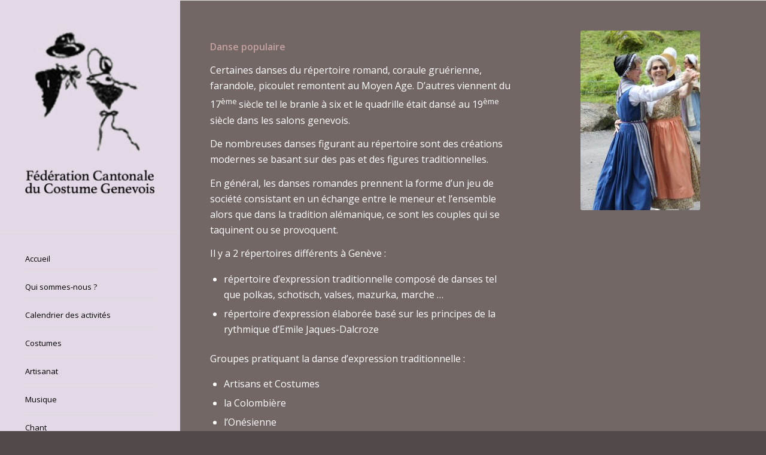

--- FILE ---
content_type: text/html; charset=UTF-8
request_url: https://fccge.ch/danse/
body_size: 12442
content:
<!DOCTYPE html>
<html lang="fr-FR" class="html_stretched responsive av-preloader-disabled  html_header_left html_header_sidebar html_logo_left html_menu_right html_slim html_disabled html_mobile_menu_phone html_header_searchicon html_content_align_left html_av-submenu-hidden html_av-submenu-display-click html_av-overlay-side html_av-overlay-side-classic html_av-submenu-noclone html_entry_id_3429 av-cookies-no-cookie-consent av-no-preview av-default-lightbox html_text_menu_active av-mobile-menu-switch-default">
<head>
<meta charset="UTF-8" />
<meta name="robots" content="index, follow" />


<!-- mobile setting -->
<meta name="viewport" content="width=device-width, initial-scale=1">

<!-- Scripts/CSS and wp_head hook -->
<title>Danse &#8211; Fédération Cantonale du Costume Genevois</title>
<meta name='robots' content='max-image-preview:large' />
	<style>img:is([sizes="auto" i], [sizes^="auto," i]) { contain-intrinsic-size: 3000px 1500px }</style>
	<link rel="alternate" type="application/rss+xml" title="Fédération Cantonale du Costume Genevois &raquo; Flux" href="https://fccge.ch/feed/" />
<link rel="alternate" type="application/rss+xml" title="Fédération Cantonale du Costume Genevois &raquo; Flux des commentaires" href="https://fccge.ch/comments/feed/" />

<!-- google webfont font replacement -->

			<script type='text/javascript'>

				(function() {

					/*	check if webfonts are disabled by user setting via cookie - or user must opt in.	*/
					var html = document.getElementsByTagName('html')[0];
					var cookie_check = html.className.indexOf('av-cookies-needs-opt-in') >= 0 || html.className.indexOf('av-cookies-can-opt-out') >= 0;
					var allow_continue = true;
					var silent_accept_cookie = html.className.indexOf('av-cookies-user-silent-accept') >= 0;

					if( cookie_check && ! silent_accept_cookie )
					{
						if( ! document.cookie.match(/aviaCookieConsent/) || html.className.indexOf('av-cookies-session-refused') >= 0 )
						{
							allow_continue = false;
						}
						else
						{
							if( ! document.cookie.match(/aviaPrivacyRefuseCookiesHideBar/) )
							{
								allow_continue = false;
							}
							else if( ! document.cookie.match(/aviaPrivacyEssentialCookiesEnabled/) )
							{
								allow_continue = false;
							}
							else if( document.cookie.match(/aviaPrivacyGoogleWebfontsDisabled/) )
							{
								allow_continue = false;
							}
						}
					}

					if( allow_continue )
					{
						var f = document.createElement('link');

						f.type 	= 'text/css';
						f.rel 	= 'stylesheet';
						f.href 	= 'https://fonts.googleapis.com/css?family=Open+Sans:400,600&display=auto';
						f.id 	= 'avia-google-webfont';

						document.getElementsByTagName('head')[0].appendChild(f);
					}
				})();

			</script>
			<script type="text/javascript">
/* <![CDATA[ */
window._wpemojiSettings = {"baseUrl":"https:\/\/s.w.org\/images\/core\/emoji\/16.0.1\/72x72\/","ext":".png","svgUrl":"https:\/\/s.w.org\/images\/core\/emoji\/16.0.1\/svg\/","svgExt":".svg","source":{"concatemoji":"https:\/\/fccge.ch\/wp-includes\/js\/wp-emoji-release.min.js?ver=6.8.3"}};
/*! This file is auto-generated */
!function(s,n){var o,i,e;function c(e){try{var t={supportTests:e,timestamp:(new Date).valueOf()};sessionStorage.setItem(o,JSON.stringify(t))}catch(e){}}function p(e,t,n){e.clearRect(0,0,e.canvas.width,e.canvas.height),e.fillText(t,0,0);var t=new Uint32Array(e.getImageData(0,0,e.canvas.width,e.canvas.height).data),a=(e.clearRect(0,0,e.canvas.width,e.canvas.height),e.fillText(n,0,0),new Uint32Array(e.getImageData(0,0,e.canvas.width,e.canvas.height).data));return t.every(function(e,t){return e===a[t]})}function u(e,t){e.clearRect(0,0,e.canvas.width,e.canvas.height),e.fillText(t,0,0);for(var n=e.getImageData(16,16,1,1),a=0;a<n.data.length;a++)if(0!==n.data[a])return!1;return!0}function f(e,t,n,a){switch(t){case"flag":return n(e,"\ud83c\udff3\ufe0f\u200d\u26a7\ufe0f","\ud83c\udff3\ufe0f\u200b\u26a7\ufe0f")?!1:!n(e,"\ud83c\udde8\ud83c\uddf6","\ud83c\udde8\u200b\ud83c\uddf6")&&!n(e,"\ud83c\udff4\udb40\udc67\udb40\udc62\udb40\udc65\udb40\udc6e\udb40\udc67\udb40\udc7f","\ud83c\udff4\u200b\udb40\udc67\u200b\udb40\udc62\u200b\udb40\udc65\u200b\udb40\udc6e\u200b\udb40\udc67\u200b\udb40\udc7f");case"emoji":return!a(e,"\ud83e\udedf")}return!1}function g(e,t,n,a){var r="undefined"!=typeof WorkerGlobalScope&&self instanceof WorkerGlobalScope?new OffscreenCanvas(300,150):s.createElement("canvas"),o=r.getContext("2d",{willReadFrequently:!0}),i=(o.textBaseline="top",o.font="600 32px Arial",{});return e.forEach(function(e){i[e]=t(o,e,n,a)}),i}function t(e){var t=s.createElement("script");t.src=e,t.defer=!0,s.head.appendChild(t)}"undefined"!=typeof Promise&&(o="wpEmojiSettingsSupports",i=["flag","emoji"],n.supports={everything:!0,everythingExceptFlag:!0},e=new Promise(function(e){s.addEventListener("DOMContentLoaded",e,{once:!0})}),new Promise(function(t){var n=function(){try{var e=JSON.parse(sessionStorage.getItem(o));if("object"==typeof e&&"number"==typeof e.timestamp&&(new Date).valueOf()<e.timestamp+604800&&"object"==typeof e.supportTests)return e.supportTests}catch(e){}return null}();if(!n){if("undefined"!=typeof Worker&&"undefined"!=typeof OffscreenCanvas&&"undefined"!=typeof URL&&URL.createObjectURL&&"undefined"!=typeof Blob)try{var e="postMessage("+g.toString()+"("+[JSON.stringify(i),f.toString(),p.toString(),u.toString()].join(",")+"));",a=new Blob([e],{type:"text/javascript"}),r=new Worker(URL.createObjectURL(a),{name:"wpTestEmojiSupports"});return void(r.onmessage=function(e){c(n=e.data),r.terminate(),t(n)})}catch(e){}c(n=g(i,f,p,u))}t(n)}).then(function(e){for(var t in e)n.supports[t]=e[t],n.supports.everything=n.supports.everything&&n.supports[t],"flag"!==t&&(n.supports.everythingExceptFlag=n.supports.everythingExceptFlag&&n.supports[t]);n.supports.everythingExceptFlag=n.supports.everythingExceptFlag&&!n.supports.flag,n.DOMReady=!1,n.readyCallback=function(){n.DOMReady=!0}}).then(function(){return e}).then(function(){var e;n.supports.everything||(n.readyCallback(),(e=n.source||{}).concatemoji?t(e.concatemoji):e.wpemoji&&e.twemoji&&(t(e.twemoji),t(e.wpemoji)))}))}((window,document),window._wpemojiSettings);
/* ]]> */
</script>
<link rel='stylesheet' id='avia-grid-css' href='https://fccge.ch/wp-content/themes/enfold/css/grid.css?ver=5.6' type='text/css' media='all' />
<link rel='stylesheet' id='avia-base-css' href='https://fccge.ch/wp-content/themes/enfold/css/base.css?ver=5.6' type='text/css' media='all' />
<link rel='stylesheet' id='avia-layout-css' href='https://fccge.ch/wp-content/themes/enfold/css/layout.css?ver=5.6' type='text/css' media='all' />
<link rel='stylesheet' id='avia-module-audioplayer-css' href='https://fccge.ch/wp-content/themes/enfold/config-templatebuilder/avia-shortcodes/audio-player/audio-player.css?ver=5.6' type='text/css' media='all' />
<link rel='stylesheet' id='avia-module-blog-css' href='https://fccge.ch/wp-content/themes/enfold/config-templatebuilder/avia-shortcodes/blog/blog.css?ver=5.6' type='text/css' media='all' />
<link rel='stylesheet' id='avia-module-postslider-css' href='https://fccge.ch/wp-content/themes/enfold/config-templatebuilder/avia-shortcodes/postslider/postslider.css?ver=5.6' type='text/css' media='all' />
<link rel='stylesheet' id='avia-module-button-css' href='https://fccge.ch/wp-content/themes/enfold/config-templatebuilder/avia-shortcodes/buttons/buttons.css?ver=5.6' type='text/css' media='all' />
<link rel='stylesheet' id='avia-module-buttonrow-css' href='https://fccge.ch/wp-content/themes/enfold/config-templatebuilder/avia-shortcodes/buttonrow/buttonrow.css?ver=5.6' type='text/css' media='all' />
<link rel='stylesheet' id='avia-module-button-fullwidth-css' href='https://fccge.ch/wp-content/themes/enfold/config-templatebuilder/avia-shortcodes/buttons_fullwidth/buttons_fullwidth.css?ver=5.6' type='text/css' media='all' />
<link rel='stylesheet' id='avia-module-catalogue-css' href='https://fccge.ch/wp-content/themes/enfold/config-templatebuilder/avia-shortcodes/catalogue/catalogue.css?ver=5.6' type='text/css' media='all' />
<link rel='stylesheet' id='avia-module-comments-css' href='https://fccge.ch/wp-content/themes/enfold/config-templatebuilder/avia-shortcodes/comments/comments.css?ver=5.6' type='text/css' media='all' />
<link rel='stylesheet' id='avia-module-contact-css' href='https://fccge.ch/wp-content/themes/enfold/config-templatebuilder/avia-shortcodes/contact/contact.css?ver=5.6' type='text/css' media='all' />
<link rel='stylesheet' id='avia-module-slideshow-css' href='https://fccge.ch/wp-content/themes/enfold/config-templatebuilder/avia-shortcodes/slideshow/slideshow.css?ver=5.6' type='text/css' media='all' />
<link rel='stylesheet' id='avia-module-slideshow-contentpartner-css' href='https://fccge.ch/wp-content/themes/enfold/config-templatebuilder/avia-shortcodes/contentslider/contentslider.css?ver=5.6' type='text/css' media='all' />
<link rel='stylesheet' id='avia-module-countdown-css' href='https://fccge.ch/wp-content/themes/enfold/config-templatebuilder/avia-shortcodes/countdown/countdown.css?ver=5.6' type='text/css' media='all' />
<link rel='stylesheet' id='avia-module-gallery-css' href='https://fccge.ch/wp-content/themes/enfold/config-templatebuilder/avia-shortcodes/gallery/gallery.css?ver=5.6' type='text/css' media='all' />
<link rel='stylesheet' id='avia-module-gallery-hor-css' href='https://fccge.ch/wp-content/themes/enfold/config-templatebuilder/avia-shortcodes/gallery_horizontal/gallery_horizontal.css?ver=5.6' type='text/css' media='all' />
<link rel='stylesheet' id='avia-module-maps-css' href='https://fccge.ch/wp-content/themes/enfold/config-templatebuilder/avia-shortcodes/google_maps/google_maps.css?ver=5.6' type='text/css' media='all' />
<link rel='stylesheet' id='avia-module-gridrow-css' href='https://fccge.ch/wp-content/themes/enfold/config-templatebuilder/avia-shortcodes/grid_row/grid_row.css?ver=5.6' type='text/css' media='all' />
<link rel='stylesheet' id='avia-module-heading-css' href='https://fccge.ch/wp-content/themes/enfold/config-templatebuilder/avia-shortcodes/heading/heading.css?ver=5.6' type='text/css' media='all' />
<link rel='stylesheet' id='avia-module-rotator-css' href='https://fccge.ch/wp-content/themes/enfold/config-templatebuilder/avia-shortcodes/headline_rotator/headline_rotator.css?ver=5.6' type='text/css' media='all' />
<link rel='stylesheet' id='avia-module-hr-css' href='https://fccge.ch/wp-content/themes/enfold/config-templatebuilder/avia-shortcodes/hr/hr.css?ver=5.6' type='text/css' media='all' />
<link rel='stylesheet' id='avia-module-icon-css' href='https://fccge.ch/wp-content/themes/enfold/config-templatebuilder/avia-shortcodes/icon/icon.css?ver=5.6' type='text/css' media='all' />
<link rel='stylesheet' id='avia-module-icon-circles-css' href='https://fccge.ch/wp-content/themes/enfold/config-templatebuilder/avia-shortcodes/icon_circles/icon_circles.css?ver=5.6' type='text/css' media='all' />
<link rel='stylesheet' id='avia-module-iconbox-css' href='https://fccge.ch/wp-content/themes/enfold/config-templatebuilder/avia-shortcodes/iconbox/iconbox.css?ver=5.6' type='text/css' media='all' />
<link rel='stylesheet' id='avia-module-icongrid-css' href='https://fccge.ch/wp-content/themes/enfold/config-templatebuilder/avia-shortcodes/icongrid/icongrid.css?ver=5.6' type='text/css' media='all' />
<link rel='stylesheet' id='avia-module-iconlist-css' href='https://fccge.ch/wp-content/themes/enfold/config-templatebuilder/avia-shortcodes/iconlist/iconlist.css?ver=5.6' type='text/css' media='all' />
<link rel='stylesheet' id='avia-module-image-css' href='https://fccge.ch/wp-content/themes/enfold/config-templatebuilder/avia-shortcodes/image/image.css?ver=5.6' type='text/css' media='all' />
<link rel='stylesheet' id='avia-module-image-diff-css' href='https://fccge.ch/wp-content/themes/enfold/config-templatebuilder/avia-shortcodes/image_diff/image_diff.css?ver=5.6' type='text/css' media='all' />
<link rel='stylesheet' id='avia-module-hotspot-css' href='https://fccge.ch/wp-content/themes/enfold/config-templatebuilder/avia-shortcodes/image_hotspots/image_hotspots.css?ver=5.6' type='text/css' media='all' />
<link rel='stylesheet' id='avia-module-sc-lottie-animation-css' href='https://fccge.ch/wp-content/themes/enfold/config-templatebuilder/avia-shortcodes/lottie_animation/lottie_animation.css?ver=5.6' type='text/css' media='all' />
<link rel='stylesheet' id='avia-module-magazine-css' href='https://fccge.ch/wp-content/themes/enfold/config-templatebuilder/avia-shortcodes/magazine/magazine.css?ver=5.6' type='text/css' media='all' />
<link rel='stylesheet' id='avia-module-masonry-css' href='https://fccge.ch/wp-content/themes/enfold/config-templatebuilder/avia-shortcodes/masonry_entries/masonry_entries.css?ver=5.6' type='text/css' media='all' />
<link rel='stylesheet' id='avia-siteloader-css' href='https://fccge.ch/wp-content/themes/enfold/css/avia-snippet-site-preloader.css?ver=5.6' type='text/css' media='all' />
<link rel='stylesheet' id='avia-module-menu-css' href='https://fccge.ch/wp-content/themes/enfold/config-templatebuilder/avia-shortcodes/menu/menu.css?ver=5.6' type='text/css' media='all' />
<link rel='stylesheet' id='avia-module-notification-css' href='https://fccge.ch/wp-content/themes/enfold/config-templatebuilder/avia-shortcodes/notification/notification.css?ver=5.6' type='text/css' media='all' />
<link rel='stylesheet' id='avia-module-numbers-css' href='https://fccge.ch/wp-content/themes/enfold/config-templatebuilder/avia-shortcodes/numbers/numbers.css?ver=5.6' type='text/css' media='all' />
<link rel='stylesheet' id='avia-module-portfolio-css' href='https://fccge.ch/wp-content/themes/enfold/config-templatebuilder/avia-shortcodes/portfolio/portfolio.css?ver=5.6' type='text/css' media='all' />
<link rel='stylesheet' id='avia-module-post-metadata-css' href='https://fccge.ch/wp-content/themes/enfold/config-templatebuilder/avia-shortcodes/post_metadata/post_metadata.css?ver=5.6' type='text/css' media='all' />
<link rel='stylesheet' id='avia-module-progress-bar-css' href='https://fccge.ch/wp-content/themes/enfold/config-templatebuilder/avia-shortcodes/progressbar/progressbar.css?ver=5.6' type='text/css' media='all' />
<link rel='stylesheet' id='avia-module-promobox-css' href='https://fccge.ch/wp-content/themes/enfold/config-templatebuilder/avia-shortcodes/promobox/promobox.css?ver=5.6' type='text/css' media='all' />
<link rel='stylesheet' id='avia-sc-search-css' href='https://fccge.ch/wp-content/themes/enfold/config-templatebuilder/avia-shortcodes/search/search.css?ver=5.6' type='text/css' media='all' />
<link rel='stylesheet' id='avia-module-slideshow-accordion-css' href='https://fccge.ch/wp-content/themes/enfold/config-templatebuilder/avia-shortcodes/slideshow_accordion/slideshow_accordion.css?ver=5.6' type='text/css' media='all' />
<link rel='stylesheet' id='avia-module-slideshow-feature-image-css' href='https://fccge.ch/wp-content/themes/enfold/config-templatebuilder/avia-shortcodes/slideshow_feature_image/slideshow_feature_image.css?ver=5.6' type='text/css' media='all' />
<link rel='stylesheet' id='avia-module-slideshow-fullsize-css' href='https://fccge.ch/wp-content/themes/enfold/config-templatebuilder/avia-shortcodes/slideshow_fullsize/slideshow_fullsize.css?ver=5.6' type='text/css' media='all' />
<link rel='stylesheet' id='avia-module-slideshow-fullscreen-css' href='https://fccge.ch/wp-content/themes/enfold/config-templatebuilder/avia-shortcodes/slideshow_fullscreen/slideshow_fullscreen.css?ver=5.6' type='text/css' media='all' />
<link rel='stylesheet' id='avia-module-slideshow-ls-css' href='https://fccge.ch/wp-content/themes/enfold/config-templatebuilder/avia-shortcodes/slideshow_layerslider/slideshow_layerslider.css?ver=5.6' type='text/css' media='all' />
<link rel='stylesheet' id='avia-module-social-css' href='https://fccge.ch/wp-content/themes/enfold/config-templatebuilder/avia-shortcodes/social_share/social_share.css?ver=5.6' type='text/css' media='all' />
<link rel='stylesheet' id='avia-module-tabsection-css' href='https://fccge.ch/wp-content/themes/enfold/config-templatebuilder/avia-shortcodes/tab_section/tab_section.css?ver=5.6' type='text/css' media='all' />
<link rel='stylesheet' id='avia-module-table-css' href='https://fccge.ch/wp-content/themes/enfold/config-templatebuilder/avia-shortcodes/table/table.css?ver=5.6' type='text/css' media='all' />
<link rel='stylesheet' id='avia-module-tabs-css' href='https://fccge.ch/wp-content/themes/enfold/config-templatebuilder/avia-shortcodes/tabs/tabs.css?ver=5.6' type='text/css' media='all' />
<link rel='stylesheet' id='avia-module-team-css' href='https://fccge.ch/wp-content/themes/enfold/config-templatebuilder/avia-shortcodes/team/team.css?ver=5.6' type='text/css' media='all' />
<link rel='stylesheet' id='avia-module-testimonials-css' href='https://fccge.ch/wp-content/themes/enfold/config-templatebuilder/avia-shortcodes/testimonials/testimonials.css?ver=5.6' type='text/css' media='all' />
<link rel='stylesheet' id='avia-module-timeline-css' href='https://fccge.ch/wp-content/themes/enfold/config-templatebuilder/avia-shortcodes/timeline/timeline.css?ver=5.6' type='text/css' media='all' />
<link rel='stylesheet' id='avia-module-toggles-css' href='https://fccge.ch/wp-content/themes/enfold/config-templatebuilder/avia-shortcodes/toggles/toggles.css?ver=5.6' type='text/css' media='all' />
<link rel='stylesheet' id='avia-module-video-css' href='https://fccge.ch/wp-content/themes/enfold/config-templatebuilder/avia-shortcodes/video/video.css?ver=5.6' type='text/css' media='all' />
<style id='wp-emoji-styles-inline-css' type='text/css'>

	img.wp-smiley, img.emoji {
		display: inline !important;
		border: none !important;
		box-shadow: none !important;
		height: 1em !important;
		width: 1em !important;
		margin: 0 0.07em !important;
		vertical-align: -0.1em !important;
		background: none !important;
		padding: 0 !important;
	}
</style>
<link rel='stylesheet' id='wp-block-library-css' href='https://fccge.ch/wp-includes/css/dist/block-library/style.min.css?ver=6.8.3' type='text/css' media='all' />
<style id='global-styles-inline-css' type='text/css'>
:root{--wp--preset--aspect-ratio--square: 1;--wp--preset--aspect-ratio--4-3: 4/3;--wp--preset--aspect-ratio--3-4: 3/4;--wp--preset--aspect-ratio--3-2: 3/2;--wp--preset--aspect-ratio--2-3: 2/3;--wp--preset--aspect-ratio--16-9: 16/9;--wp--preset--aspect-ratio--9-16: 9/16;--wp--preset--color--black: #000000;--wp--preset--color--cyan-bluish-gray: #abb8c3;--wp--preset--color--white: #ffffff;--wp--preset--color--pale-pink: #f78da7;--wp--preset--color--vivid-red: #cf2e2e;--wp--preset--color--luminous-vivid-orange: #ff6900;--wp--preset--color--luminous-vivid-amber: #fcb900;--wp--preset--color--light-green-cyan: #7bdcb5;--wp--preset--color--vivid-green-cyan: #00d084;--wp--preset--color--pale-cyan-blue: #8ed1fc;--wp--preset--color--vivid-cyan-blue: #0693e3;--wp--preset--color--vivid-purple: #9b51e0;--wp--preset--color--metallic-red: #b02b2c;--wp--preset--color--maximum-yellow-red: #edae44;--wp--preset--color--yellow-sun: #eeee22;--wp--preset--color--palm-leaf: #83a846;--wp--preset--color--aero: #7bb0e7;--wp--preset--color--old-lavender: #745f7e;--wp--preset--color--steel-teal: #5f8789;--wp--preset--color--raspberry-pink: #d65799;--wp--preset--color--medium-turquoise: #4ecac2;--wp--preset--gradient--vivid-cyan-blue-to-vivid-purple: linear-gradient(135deg,rgba(6,147,227,1) 0%,rgb(155,81,224) 100%);--wp--preset--gradient--light-green-cyan-to-vivid-green-cyan: linear-gradient(135deg,rgb(122,220,180) 0%,rgb(0,208,130) 100%);--wp--preset--gradient--luminous-vivid-amber-to-luminous-vivid-orange: linear-gradient(135deg,rgba(252,185,0,1) 0%,rgba(255,105,0,1) 100%);--wp--preset--gradient--luminous-vivid-orange-to-vivid-red: linear-gradient(135deg,rgba(255,105,0,1) 0%,rgb(207,46,46) 100%);--wp--preset--gradient--very-light-gray-to-cyan-bluish-gray: linear-gradient(135deg,rgb(238,238,238) 0%,rgb(169,184,195) 100%);--wp--preset--gradient--cool-to-warm-spectrum: linear-gradient(135deg,rgb(74,234,220) 0%,rgb(151,120,209) 20%,rgb(207,42,186) 40%,rgb(238,44,130) 60%,rgb(251,105,98) 80%,rgb(254,248,76) 100%);--wp--preset--gradient--blush-light-purple: linear-gradient(135deg,rgb(255,206,236) 0%,rgb(152,150,240) 100%);--wp--preset--gradient--blush-bordeaux: linear-gradient(135deg,rgb(254,205,165) 0%,rgb(254,45,45) 50%,rgb(107,0,62) 100%);--wp--preset--gradient--luminous-dusk: linear-gradient(135deg,rgb(255,203,112) 0%,rgb(199,81,192) 50%,rgb(65,88,208) 100%);--wp--preset--gradient--pale-ocean: linear-gradient(135deg,rgb(255,245,203) 0%,rgb(182,227,212) 50%,rgb(51,167,181) 100%);--wp--preset--gradient--electric-grass: linear-gradient(135deg,rgb(202,248,128) 0%,rgb(113,206,126) 100%);--wp--preset--gradient--midnight: linear-gradient(135deg,rgb(2,3,129) 0%,rgb(40,116,252) 100%);--wp--preset--font-size--small: 1rem;--wp--preset--font-size--medium: 1.125rem;--wp--preset--font-size--large: 1.75rem;--wp--preset--font-size--x-large: clamp(1.75rem, 3vw, 2.25rem);--wp--preset--spacing--20: 0.44rem;--wp--preset--spacing--30: 0.67rem;--wp--preset--spacing--40: 1rem;--wp--preset--spacing--50: 1.5rem;--wp--preset--spacing--60: 2.25rem;--wp--preset--spacing--70: 3.38rem;--wp--preset--spacing--80: 5.06rem;--wp--preset--shadow--natural: 6px 6px 9px rgba(0, 0, 0, 0.2);--wp--preset--shadow--deep: 12px 12px 50px rgba(0, 0, 0, 0.4);--wp--preset--shadow--sharp: 6px 6px 0px rgba(0, 0, 0, 0.2);--wp--preset--shadow--outlined: 6px 6px 0px -3px rgba(255, 255, 255, 1), 6px 6px rgba(0, 0, 0, 1);--wp--preset--shadow--crisp: 6px 6px 0px rgba(0, 0, 0, 1);}:root { --wp--style--global--content-size: 800px;--wp--style--global--wide-size: 1130px; }:where(body) { margin: 0; }.wp-site-blocks > .alignleft { float: left; margin-right: 2em; }.wp-site-blocks > .alignright { float: right; margin-left: 2em; }.wp-site-blocks > .aligncenter { justify-content: center; margin-left: auto; margin-right: auto; }:where(.is-layout-flex){gap: 0.5em;}:where(.is-layout-grid){gap: 0.5em;}.is-layout-flow > .alignleft{float: left;margin-inline-start: 0;margin-inline-end: 2em;}.is-layout-flow > .alignright{float: right;margin-inline-start: 2em;margin-inline-end: 0;}.is-layout-flow > .aligncenter{margin-left: auto !important;margin-right: auto !important;}.is-layout-constrained > .alignleft{float: left;margin-inline-start: 0;margin-inline-end: 2em;}.is-layout-constrained > .alignright{float: right;margin-inline-start: 2em;margin-inline-end: 0;}.is-layout-constrained > .aligncenter{margin-left: auto !important;margin-right: auto !important;}.is-layout-constrained > :where(:not(.alignleft):not(.alignright):not(.alignfull)){max-width: var(--wp--style--global--content-size);margin-left: auto !important;margin-right: auto !important;}.is-layout-constrained > .alignwide{max-width: var(--wp--style--global--wide-size);}body .is-layout-flex{display: flex;}.is-layout-flex{flex-wrap: wrap;align-items: center;}.is-layout-flex > :is(*, div){margin: 0;}body .is-layout-grid{display: grid;}.is-layout-grid > :is(*, div){margin: 0;}body{padding-top: 0px;padding-right: 0px;padding-bottom: 0px;padding-left: 0px;}a:where(:not(.wp-element-button)){text-decoration: underline;}:root :where(.wp-element-button, .wp-block-button__link){background-color: #32373c;border-width: 0;color: #fff;font-family: inherit;font-size: inherit;line-height: inherit;padding: calc(0.667em + 2px) calc(1.333em + 2px);text-decoration: none;}.has-black-color{color: var(--wp--preset--color--black) !important;}.has-cyan-bluish-gray-color{color: var(--wp--preset--color--cyan-bluish-gray) !important;}.has-white-color{color: var(--wp--preset--color--white) !important;}.has-pale-pink-color{color: var(--wp--preset--color--pale-pink) !important;}.has-vivid-red-color{color: var(--wp--preset--color--vivid-red) !important;}.has-luminous-vivid-orange-color{color: var(--wp--preset--color--luminous-vivid-orange) !important;}.has-luminous-vivid-amber-color{color: var(--wp--preset--color--luminous-vivid-amber) !important;}.has-light-green-cyan-color{color: var(--wp--preset--color--light-green-cyan) !important;}.has-vivid-green-cyan-color{color: var(--wp--preset--color--vivid-green-cyan) !important;}.has-pale-cyan-blue-color{color: var(--wp--preset--color--pale-cyan-blue) !important;}.has-vivid-cyan-blue-color{color: var(--wp--preset--color--vivid-cyan-blue) !important;}.has-vivid-purple-color{color: var(--wp--preset--color--vivid-purple) !important;}.has-metallic-red-color{color: var(--wp--preset--color--metallic-red) !important;}.has-maximum-yellow-red-color{color: var(--wp--preset--color--maximum-yellow-red) !important;}.has-yellow-sun-color{color: var(--wp--preset--color--yellow-sun) !important;}.has-palm-leaf-color{color: var(--wp--preset--color--palm-leaf) !important;}.has-aero-color{color: var(--wp--preset--color--aero) !important;}.has-old-lavender-color{color: var(--wp--preset--color--old-lavender) !important;}.has-steel-teal-color{color: var(--wp--preset--color--steel-teal) !important;}.has-raspberry-pink-color{color: var(--wp--preset--color--raspberry-pink) !important;}.has-medium-turquoise-color{color: var(--wp--preset--color--medium-turquoise) !important;}.has-black-background-color{background-color: var(--wp--preset--color--black) !important;}.has-cyan-bluish-gray-background-color{background-color: var(--wp--preset--color--cyan-bluish-gray) !important;}.has-white-background-color{background-color: var(--wp--preset--color--white) !important;}.has-pale-pink-background-color{background-color: var(--wp--preset--color--pale-pink) !important;}.has-vivid-red-background-color{background-color: var(--wp--preset--color--vivid-red) !important;}.has-luminous-vivid-orange-background-color{background-color: var(--wp--preset--color--luminous-vivid-orange) !important;}.has-luminous-vivid-amber-background-color{background-color: var(--wp--preset--color--luminous-vivid-amber) !important;}.has-light-green-cyan-background-color{background-color: var(--wp--preset--color--light-green-cyan) !important;}.has-vivid-green-cyan-background-color{background-color: var(--wp--preset--color--vivid-green-cyan) !important;}.has-pale-cyan-blue-background-color{background-color: var(--wp--preset--color--pale-cyan-blue) !important;}.has-vivid-cyan-blue-background-color{background-color: var(--wp--preset--color--vivid-cyan-blue) !important;}.has-vivid-purple-background-color{background-color: var(--wp--preset--color--vivid-purple) !important;}.has-metallic-red-background-color{background-color: var(--wp--preset--color--metallic-red) !important;}.has-maximum-yellow-red-background-color{background-color: var(--wp--preset--color--maximum-yellow-red) !important;}.has-yellow-sun-background-color{background-color: var(--wp--preset--color--yellow-sun) !important;}.has-palm-leaf-background-color{background-color: var(--wp--preset--color--palm-leaf) !important;}.has-aero-background-color{background-color: var(--wp--preset--color--aero) !important;}.has-old-lavender-background-color{background-color: var(--wp--preset--color--old-lavender) !important;}.has-steel-teal-background-color{background-color: var(--wp--preset--color--steel-teal) !important;}.has-raspberry-pink-background-color{background-color: var(--wp--preset--color--raspberry-pink) !important;}.has-medium-turquoise-background-color{background-color: var(--wp--preset--color--medium-turquoise) !important;}.has-black-border-color{border-color: var(--wp--preset--color--black) !important;}.has-cyan-bluish-gray-border-color{border-color: var(--wp--preset--color--cyan-bluish-gray) !important;}.has-white-border-color{border-color: var(--wp--preset--color--white) !important;}.has-pale-pink-border-color{border-color: var(--wp--preset--color--pale-pink) !important;}.has-vivid-red-border-color{border-color: var(--wp--preset--color--vivid-red) !important;}.has-luminous-vivid-orange-border-color{border-color: var(--wp--preset--color--luminous-vivid-orange) !important;}.has-luminous-vivid-amber-border-color{border-color: var(--wp--preset--color--luminous-vivid-amber) !important;}.has-light-green-cyan-border-color{border-color: var(--wp--preset--color--light-green-cyan) !important;}.has-vivid-green-cyan-border-color{border-color: var(--wp--preset--color--vivid-green-cyan) !important;}.has-pale-cyan-blue-border-color{border-color: var(--wp--preset--color--pale-cyan-blue) !important;}.has-vivid-cyan-blue-border-color{border-color: var(--wp--preset--color--vivid-cyan-blue) !important;}.has-vivid-purple-border-color{border-color: var(--wp--preset--color--vivid-purple) !important;}.has-metallic-red-border-color{border-color: var(--wp--preset--color--metallic-red) !important;}.has-maximum-yellow-red-border-color{border-color: var(--wp--preset--color--maximum-yellow-red) !important;}.has-yellow-sun-border-color{border-color: var(--wp--preset--color--yellow-sun) !important;}.has-palm-leaf-border-color{border-color: var(--wp--preset--color--palm-leaf) !important;}.has-aero-border-color{border-color: var(--wp--preset--color--aero) !important;}.has-old-lavender-border-color{border-color: var(--wp--preset--color--old-lavender) !important;}.has-steel-teal-border-color{border-color: var(--wp--preset--color--steel-teal) !important;}.has-raspberry-pink-border-color{border-color: var(--wp--preset--color--raspberry-pink) !important;}.has-medium-turquoise-border-color{border-color: var(--wp--preset--color--medium-turquoise) !important;}.has-vivid-cyan-blue-to-vivid-purple-gradient-background{background: var(--wp--preset--gradient--vivid-cyan-blue-to-vivid-purple) !important;}.has-light-green-cyan-to-vivid-green-cyan-gradient-background{background: var(--wp--preset--gradient--light-green-cyan-to-vivid-green-cyan) !important;}.has-luminous-vivid-amber-to-luminous-vivid-orange-gradient-background{background: var(--wp--preset--gradient--luminous-vivid-amber-to-luminous-vivid-orange) !important;}.has-luminous-vivid-orange-to-vivid-red-gradient-background{background: var(--wp--preset--gradient--luminous-vivid-orange-to-vivid-red) !important;}.has-very-light-gray-to-cyan-bluish-gray-gradient-background{background: var(--wp--preset--gradient--very-light-gray-to-cyan-bluish-gray) !important;}.has-cool-to-warm-spectrum-gradient-background{background: var(--wp--preset--gradient--cool-to-warm-spectrum) !important;}.has-blush-light-purple-gradient-background{background: var(--wp--preset--gradient--blush-light-purple) !important;}.has-blush-bordeaux-gradient-background{background: var(--wp--preset--gradient--blush-bordeaux) !important;}.has-luminous-dusk-gradient-background{background: var(--wp--preset--gradient--luminous-dusk) !important;}.has-pale-ocean-gradient-background{background: var(--wp--preset--gradient--pale-ocean) !important;}.has-electric-grass-gradient-background{background: var(--wp--preset--gradient--electric-grass) !important;}.has-midnight-gradient-background{background: var(--wp--preset--gradient--midnight) !important;}.has-small-font-size{font-size: var(--wp--preset--font-size--small) !important;}.has-medium-font-size{font-size: var(--wp--preset--font-size--medium) !important;}.has-large-font-size{font-size: var(--wp--preset--font-size--large) !important;}.has-x-large-font-size{font-size: var(--wp--preset--font-size--x-large) !important;}
:where(.wp-block-post-template.is-layout-flex){gap: 1.25em;}:where(.wp-block-post-template.is-layout-grid){gap: 1.25em;}
:where(.wp-block-columns.is-layout-flex){gap: 2em;}:where(.wp-block-columns.is-layout-grid){gap: 2em;}
:root :where(.wp-block-pullquote){font-size: 1.5em;line-height: 1.6;}
</style>
<link rel='stylesheet' id='avia-scs-css' href='https://fccge.ch/wp-content/themes/enfold/css/shortcodes.css?ver=5.6' type='text/css' media='all' />
<link rel='stylesheet' id='avia-fold-unfold-css' href='https://fccge.ch/wp-content/themes/enfold/css/avia-snippet-fold-unfold.css?ver=5.6' type='text/css' media='all' />
<link rel='stylesheet' id='avia-popup-css-css' href='https://fccge.ch/wp-content/themes/enfold/js/aviapopup/magnific-popup.min.css?ver=5.6' type='text/css' media='screen' />
<link rel='stylesheet' id='avia-lightbox-css' href='https://fccge.ch/wp-content/themes/enfold/css/avia-snippet-lightbox.css?ver=5.6' type='text/css' media='screen' />
<link rel='stylesheet' id='avia-widget-css-css' href='https://fccge.ch/wp-content/themes/enfold/css/avia-snippet-widget.css?ver=5.6' type='text/css' media='screen' />
<link rel='stylesheet' id='avia-dynamic-css' href='https://fccge.ch/wp-content/uploads/dynamic_avia/enfold.css?ver=6458aba2a0f19' type='text/css' media='all' />
<link rel='stylesheet' id='avia-custom-css' href='https://fccge.ch/wp-content/themes/enfold/css/custom.css?ver=5.6' type='text/css' media='all' />
<link rel='stylesheet' id='avia-single-post-3429-css' href='https://fccge.ch/wp-content/uploads/dynamic_avia/avia_posts_css/post-3429.css?ver=ver-1683534473' type='text/css' media='all' />
<script type="text/javascript" src="https://fccge.ch/wp-includes/js/jquery/jquery.min.js?ver=3.7.1" id="jquery-core-js"></script>
<script type="text/javascript" src="https://fccge.ch/wp-content/themes/enfold/js/avia-js.js?ver=5.6" id="avia-js-js"></script>
<script type="text/javascript" src="https://fccge.ch/wp-content/themes/enfold/js/avia-compat.js?ver=5.6" id="avia-compat-js"></script>
<link rel="https://api.w.org/" href="https://fccge.ch/wp-json/" /><link rel="alternate" title="JSON" type="application/json" href="https://fccge.ch/wp-json/wp/v2/pages/3429" /><link rel="EditURI" type="application/rsd+xml" title="RSD" href="https://fccge.ch/xmlrpc.php?rsd" />
<meta name="generator" content="WordPress 6.8.3" />
<link rel="canonical" href="https://fccge.ch/danse/" />
<link rel='shortlink' href='https://fccge.ch/?p=3429' />
<link rel="alternate" title="oEmbed (JSON)" type="application/json+oembed" href="https://fccge.ch/wp-json/oembed/1.0/embed?url=https%3A%2F%2Ffccge.ch%2Fdanse%2F" />
<link rel="alternate" title="oEmbed (XML)" type="text/xml+oembed" href="https://fccge.ch/wp-json/oembed/1.0/embed?url=https%3A%2F%2Ffccge.ch%2Fdanse%2F&#038;format=xml" />
<link rel="profile" href="http://gmpg.org/xfn/11" />
<link rel="alternate" type="application/rss+xml" title="Fédération Cantonale du Costume Genevois RSS2 Feed" href="https://fccge.ch/feed/" />
<link rel="pingback" href="https://fccge.ch/xmlrpc.php" />
<!--[if lt IE 9]><script src="https://fccge.ch/wp-content/themes/enfold/js/html5shiv.js"></script><![endif]-->

<style type="text/css">.recentcomments a{display:inline !important;padding:0 !important;margin:0 !important;}</style><style type="text/css">
		@font-face {font-family: 'entypo-fontello'; font-weight: normal; font-style: normal; font-display: auto;
		src: url('https://fccge.ch/wp-content/themes/enfold/config-templatebuilder/avia-template-builder/assets/fonts/entypo-fontello.woff2') format('woff2'),
		url('https://fccge.ch/wp-content/themes/enfold/config-templatebuilder/avia-template-builder/assets/fonts/entypo-fontello.woff') format('woff'),
		url('https://fccge.ch/wp-content/themes/enfold/config-templatebuilder/avia-template-builder/assets/fonts/entypo-fontello.ttf') format('truetype'),
		url('https://fccge.ch/wp-content/themes/enfold/config-templatebuilder/avia-template-builder/assets/fonts/entypo-fontello.svg#entypo-fontello') format('svg'),
		url('https://fccge.ch/wp-content/themes/enfold/config-templatebuilder/avia-template-builder/assets/fonts/entypo-fontello.eot'),
		url('https://fccge.ch/wp-content/themes/enfold/config-templatebuilder/avia-template-builder/assets/fonts/entypo-fontello.eot?#iefix') format('embedded-opentype');
		} #top .avia-font-entypo-fontello, body .avia-font-entypo-fontello, html body [data-av_iconfont='entypo-fontello']:before{ font-family: 'entypo-fontello'; }
		</style>

<!--
Debugging Info for Theme support: 

Theme: Enfold
Version: 5.6
Installed: enfold
AviaFramework Version: 5.3
AviaBuilder Version: 5.3
aviaElementManager Version: 1.0.1
ML:640-PU:70-PLA:1
WP:6.8.3
Compress: CSS:disabled - JS:disabled
Updates: disabled
PLAu:1
-->
</head>

<body id="top" class="wp-singular page-template-default page page-id-3429 wp-theme-enfold stretched rtl_columns av-curtain-numeric open_sans " itemscope="itemscope" itemtype="https://schema.org/WebPage" >

	
	<div id='wrap_all'>

	
<header id='header' class='all_colors header_color light_bg_color  av_header_left av_header_sidebar av_conditional_sticky' data-av_shrink_factor='50' role="banner" itemscope="itemscope" itemtype="https://schema.org/WPHeader" >

		<div  id='header_main' class='container_wrap container_wrap_logo'>

        <div class='container av-logo-container'><div class='inner-container'><span class='logo avia-standard-logo'><a href='https://fccge.ch/' class=''><img src="http://fccge.ch/wp-content/uploads/2017/01/logo2-300x300-1-214x300.png" height="100" width="300" alt='Fédération Cantonale du Costume Genevois' title='' /></a></span><nav class='main_menu' data-selectname='Sélectionner une page'  role="navigation" itemscope="itemscope" itemtype="https://schema.org/SiteNavigationElement" ><div class="avia-menu av-main-nav-wrap"><ul role="menu" class="menu av-main-nav" id="avia-menu"><li role="menuitem" id="menu-item-3243" class="menu-item menu-item-type-post_type menu-item-object-page menu-item-home menu-item-top-level menu-item-top-level-1"><a href="https://fccge.ch/" itemprop="url" tabindex="0"><span class="avia-bullet"></span><span class="avia-menu-text">Accueil</span><span class="avia-menu-fx"><span class="avia-arrow-wrap"><span class="avia-arrow"></span></span></span></a></li>
<li role="menuitem" id="menu-item-3280" class="menu-item menu-item-type-post_type menu-item-object-page menu-item-top-level menu-item-top-level-2"><a href="https://fccge.ch/qui-sommes-nous/" itemprop="url" tabindex="0"><span class="avia-bullet"></span><span class="avia-menu-text">Qui sommes-nous ?</span><span class="avia-menu-fx"><span class="avia-arrow-wrap"><span class="avia-arrow"></span></span></span></a></li>
<li role="menuitem" id="menu-item-3397" class="menu-item menu-item-type-post_type menu-item-object-page menu-item-top-level menu-item-top-level-3"><a href="https://fccge.ch/activites/" itemprop="url" tabindex="0"><span class="avia-bullet"></span><span class="avia-menu-text">Calendrier des activités</span><span class="avia-menu-fx"><span class="avia-arrow-wrap"><span class="avia-arrow"></span></span></span></a></li>
<li role="menuitem" id="menu-item-3398" class="menu-item menu-item-type-post_type menu-item-object-page menu-item-has-children menu-item-top-level menu-item-top-level-4"><a href="https://fccge.ch/costumes/" itemprop="url" tabindex="0"><span class="avia-bullet"></span><span class="avia-menu-text">Costumes</span><span class="avia-menu-fx"><span class="avia-arrow-wrap"><span class="avia-arrow"></span></span></span></a>


<ul class="sub-menu">
	<li role="menuitem" id="menu-item-3404" class="menu-item menu-item-type-post_type menu-item-object-page"><a href="https://fccge.ch/costumes/costume-de-campagne-du-dimanche/" itemprop="url" tabindex="0"><span class="avia-bullet"></span><span class="avia-menu-text">Costume de campagne du dimanche</span></a></li>
	<li role="menuitem" id="menu-item-3403" class="menu-item menu-item-type-post_type menu-item-object-page"><a href="https://fccge.ch/costumes/costume-de-ville/" itemprop="url" tabindex="0"><span class="avia-bullet"></span><span class="avia-menu-text">Costume de ville</span></a></li>
	<li role="menuitem" id="menu-item-3402" class="menu-item menu-item-type-post_type menu-item-object-page"><a href="https://fccge.ch/costumes/costume-de-travail/" itemprop="url" tabindex="0"><span class="avia-bullet"></span><span class="avia-menu-text">Costume de travail</span></a></li>
	<li role="menuitem" id="menu-item-3401" class="menu-item menu-item-type-post_type menu-item-object-page"><a href="https://fccge.ch/costumes/costume-de-lonesienne/" itemprop="url" tabindex="0"><span class="avia-bullet"></span><span class="avia-menu-text">Costume de l&rsquo;Onésienne</span></a></li>
	<li role="menuitem" id="menu-item-3400" class="menu-item menu-item-type-post_type menu-item-object-page"><a href="https://fccge.ch/costumes/costume-du-feuillu/" itemprop="url" tabindex="0"><span class="avia-bullet"></span><span class="avia-menu-text">Costume du Feuillu</span></a></li>
	<li role="menuitem" id="menu-item-3399" class="menu-item menu-item-type-post_type menu-item-object-page"><a href="https://fccge.ch/costumes/costume-des-fifres-et-tambours/" itemprop="url" tabindex="0"><span class="avia-bullet"></span><span class="avia-menu-text">Costume des Fifres et Tambours</span></a></li>
</ul>
</li>
<li role="menuitem" id="menu-item-3445" class="menu-item menu-item-type-post_type menu-item-object-page menu-item-top-level menu-item-top-level-5"><a href="https://fccge.ch/artisanat/" itemprop="url" tabindex="0"><span class="avia-bullet"></span><span class="avia-menu-text">Artisanat</span><span class="avia-menu-fx"><span class="avia-arrow-wrap"><span class="avia-arrow"></span></span></span></a></li>
<li role="menuitem" id="menu-item-3446" class="menu-item menu-item-type-post_type menu-item-object-page menu-item-top-level menu-item-top-level-6"><a href="https://fccge.ch/musique/" itemprop="url" tabindex="0"><span class="avia-bullet"></span><span class="avia-menu-text">Musique</span><span class="avia-menu-fx"><span class="avia-arrow-wrap"><span class="avia-arrow"></span></span></span></a></li>
<li role="menuitem" id="menu-item-3447" class="menu-item menu-item-type-post_type menu-item-object-page menu-item-top-level menu-item-top-level-7"><a href="https://fccge.ch/chant/" itemprop="url" tabindex="0"><span class="avia-bullet"></span><span class="avia-menu-text">Chant</span><span class="avia-menu-fx"><span class="avia-arrow-wrap"><span class="avia-arrow"></span></span></span></a></li>
<li role="menuitem" id="menu-item-3448" class="menu-item menu-item-type-post_type menu-item-object-page current-menu-item page_item page-item-3429 current_page_item menu-item-top-level menu-item-top-level-8"><a href="https://fccge.ch/danse/" itemprop="url" tabindex="0"><span class="avia-bullet"></span><span class="avia-menu-text">Danse</span><span class="avia-menu-fx"><span class="avia-arrow-wrap"><span class="avia-arrow"></span></span></span></a></li>
<li role="menuitem" id="menu-item-3406" class="menu-item menu-item-type-post_type menu-item-object-page menu-item-top-level menu-item-top-level-9"><a href="https://fccge.ch/groupes/" itemprop="url" tabindex="0"><span class="avia-bullet"></span><span class="avia-menu-text">Groupes</span><span class="avia-menu-fx"><span class="avia-arrow-wrap"><span class="avia-arrow"></span></span></span></a></li>
<li role="menuitem" id="menu-item-3444" class="menu-item menu-item-type-post_type menu-item-object-page menu-item-top-level menu-item-top-level-10"><a href="https://fccge.ch/galerie-photos/" itemprop="url" tabindex="0"><span class="avia-bullet"></span><span class="avia-menu-text">Galerie photos</span><span class="avia-menu-fx"><span class="avia-arrow-wrap"><span class="avia-arrow"></span></span></span></a></li>
<li role="menuitem" id="menu-item-3405" class="menu-item menu-item-type-post_type menu-item-object-page menu-item-top-level menu-item-top-level-11"><a href="https://fccge.ch/cours/" itemprop="url" tabindex="0"><span class="avia-bullet"></span><span class="avia-menu-text">Cours</span><span class="avia-menu-fx"><span class="avia-arrow-wrap"><span class="avia-arrow"></span></span></span></a></li>
<li role="menuitem" id="menu-item-3505" class="menu-item menu-item-type-post_type menu-item-object-page menu-item-top-level menu-item-top-level-12"><a href="https://fccge.ch/devenir-membre/" itemprop="url" tabindex="0"><span class="avia-bullet"></span><span class="avia-menu-text">Devenir membre</span><span class="avia-menu-fx"><span class="avia-arrow-wrap"><span class="avia-arrow"></span></span></span></a></li>
<li role="menuitem" id="menu-item-3247" class="menu-item menu-item-type-post_type menu-item-object-page menu-item-mega-parent  menu-item-top-level menu-item-top-level-13"><a href="https://fccge.ch/contact/" itemprop="url" tabindex="0"><span class="avia-bullet"></span><span class="avia-menu-text">Contact</span><span class="avia-menu-fx"><span class="avia-arrow-wrap"><span class="avia-arrow"></span></span></span></a></li>
<li role="menuitem" id="menu-item-3484" class="menu-item menu-item-type-post_type menu-item-object-page menu-item-top-level menu-item-top-level-14"><a href="https://fccge.ch/membres/" itemprop="url" tabindex="0"><span class="avia-bullet"></span><span class="avia-menu-text">Rubrique membres</span><span class="avia-menu-fx"><span class="avia-arrow-wrap"><span class="avia-arrow"></span></span></span></a></li>
<li class="av-burger-menu-main menu-item-avia-special ">
	        			<a href="#" aria-label="Menu" aria-hidden="false">
							<span class="av-hamburger av-hamburger--spin av-js-hamburger">
								<span class="av-hamburger-box">
						          <span class="av-hamburger-inner"></span>
						          <strong>Menu</strong>
								</span>
							</span>
							<span class="avia_hidden_link_text">Menu</span>
						</a>
	        		   </li></ul></div></nav><div class='av-sidebar-social-container'><ul class='noLightbox social_bookmarks icon_count_1'></ul></div></div> </div> 
		<!-- end container_wrap-->
		</div>
<div class="header_bg"></div>
<!-- end header -->
</header>

	<div id='main' class='all_colors' data-scroll-offset='0'>

	<div   class='main_color container_wrap_first container_wrap fullsize'  ><div class='container av-section-cont-open' ><main  role="main" itemprop="mainContentOfPage"  class='template-page content  av-content-full alpha units'><div class='post-entry post-entry-type-page post-entry-3429'><div class='entry-content-wrapper clearfix'><div  class='flex_column av-b1urxh-55e9c70d4e083ffc9dae5bd1f25eda1a av_three_fifth  avia-builder-el-0  el_before_av_two_fifth  avia-builder-el-first  first flex_column_div av-zero-column-padding  '     ><section  class='av_textblock_section av-9wpxqt-970d6ce21df00eb18976ba48e92fde52 '   itemscope="itemscope" itemtype="https://schema.org/CreativeWork" ><div class='avia_textblock'  itemprop="text" ><p><strong>Danse populaire</strong></p>
<p>Certaines danses du répertoire romand, coraule gruérienne, farandole, picoulet remontent au Moyen Age. D’autres viennent du 17<sup>ème </sup>siècle tel le branle à six et le quadrille était dansé au 19<sup>ème </sup>siècle dans les salons genevois.</p>
<p>De nombreuses danses figurant au répertoire sont des créations modernes se basant sur des pas et des figures traditionnelles.</p>
<p>En général, les danses romandes prennent la forme d’un jeu de société consistant en un échange entre le meneur et l’ensemble alors que dans la tradition alémanique, ce sont les couples qui se taquinent ou se provoquent.</p>
<p>Il y a 2 répertoires différents à Genève :</p>
<ul>
<li>répertoire d’expression traditionnelle composé de danses tel que polkas, schotisch, valses, mazurka, marche …</li>
<li>répertoire d’expression élaborée basé sur les principes de la rythmique d’Emile Jaques-Dalcroze</li>
</ul>
<p>Groupes pratiquant la danse d&rsquo;expression traditionnelle :</p>
<ul>
<li>Artisans et Costumes</li>
<li>la Colombière</li>
<li>l’Onésienne</li>
</ul>
<p>Groupe pratiquant la danse d&rsquo;expression élaborée :</p>
<ul>
<li>le Feuillu</li>
</ul>
</div></section></div><div  class='flex_column av-7yxxn9-6ca7a359c353475496b992ac2e3f2134 av_two_fifth  avia-builder-el-2  el_after_av_three_fifth  el_before_av_one_full  flex_column_div av-zero-column-padding  '     ><div  class='avia-image-container av-5881tx-5b5188af7922511c0f09c64f5a320c13 av-styling- avia-align-center  avia-builder-el-3  avia-builder-el-no-sibling '   itemprop="image" itemscope="itemscope" itemtype="https://schema.org/ImageObject" ><div class="avia-image-container-inner"><div class="avia-image-overlay-wrap"><img class='wp-image-3666 avia-img-lazy-loading-not-3666 avia_image ' src='https://fccge.ch/wp-content/uploads/2017/03/2016_06_05_Ballenberg-12-e1488978868376-200x300.jpg' alt='' title='2016_06_05_Ballenberg (12)'  height="300" width="200"  itemprop="thumbnailUrl"  /></div></div></div></div></p>
<div  class='flex_column av-40kjr9-26512564e0101d7789577447218bd61f av_one_full  avia-builder-el-4  el_after_av_two_fifth  avia-builder-el-last  first flex_column_div av-zero-column-padding  '     ><section  class='av_textblock_section av-2ylb2t-e2318f07d36a20126b936ce1708dbc70 '   itemscope="itemscope" itemtype="https://schema.org/CreativeWork" ><div class='avia_textblock'  itemprop="text" ><div style="width: 1500px;" class="wp-video"><!--[if lt IE 9]><script>document.createElement('video');</script><![endif]-->
<video class="wp-video-shortcode" id="video-3429-1" width="1500" height="844" poster="https://fccge.ch/wp-content/uploads/2018/08/quadrille-monté-m4v-image.jpg" preload="metadata" controls="controls"><source type="video/mp4" src="https://fccge.ch/wp-content/uploads/2018/08/quadrille-monté.m4v?_=1" /><a href="https://fccge.ch/wp-content/uploads/2018/08/quadrille-monté.m4v">https://fccge.ch/wp-content/uploads/2018/08/quadrille-monté.m4v</a></video></div>
<p>Héritier de l&rsquo;ancienne contredanse française du XVIII <sup>ème</sup> siècle, le <strong>quadrille</strong> est une <strong>danse</strong> de bal et de salon en vogue du début du XIX<sup>ème</sup> siècle à la Première Guerre mondiale.</p>
<p>Le quadrille français se compose de cinq figures :</p>
<p>le Pantalon, l’Été, la Poule, la Pastourelle et le Galop.</p>
<p>Les 2 figures filmées de ce quadrille sont le Pantalon et le Galop, il a été décrit par Pierre Bordier, président de la Fédération du Costume Genevois dans les années 1940, qui l&rsquo;avait appris vers 1885 avec sa grand-mère, née en 1813, et elle même l&rsquo;ayant dansé vers 1830.</p>
</div></section></div>
</div></div></main><!-- close content main element --> <!-- section close by builder template -->		</div><!--end builder template--></div><!-- close default .container_wrap element -->		<!-- end main -->
		</div>

		<!-- end wrap_all --></div>

<a href='#top' title='Faire défiler vers le haut' id='scroll-top-link' aria-hidden='true' data-av_icon='' data-av_iconfont='entypo-fontello'><span class="avia_hidden_link_text">Faire défiler vers le haut</span></a>

<div id="fb-root"></div>

<script type="speculationrules">
{"prefetch":[{"source":"document","where":{"and":[{"href_matches":"\/*"},{"not":{"href_matches":["\/wp-*.php","\/wp-admin\/*","\/wp-content\/uploads\/*","\/wp-content\/*","\/wp-content\/plugins\/*","\/wp-content\/themes\/enfold\/*","\/*\\?(.+)"]}},{"not":{"selector_matches":"a[rel~=\"nofollow\"]"}},{"not":{"selector_matches":".no-prefetch, .no-prefetch a"}}]},"eagerness":"conservative"}]}
</script>

 <script type='text/javascript'>
 /* <![CDATA[ */  
var avia_framework_globals = avia_framework_globals || {};
    avia_framework_globals.frameworkUrl = 'https://fccge.ch/wp-content/themes/enfold/framework/';
    avia_framework_globals.installedAt = 'https://fccge.ch/wp-content/themes/enfold/';
    avia_framework_globals.ajaxurl = 'https://fccge.ch/wp-admin/admin-ajax.php';
/* ]]> */ 
</script>
 
 <script type="text/javascript" src="https://fccge.ch/wp-content/themes/enfold/js/waypoints/waypoints.min.js?ver=5.6" id="avia-waypoints-js"></script>
<script type="text/javascript" src="https://fccge.ch/wp-content/themes/enfold/js/avia.js?ver=5.6" id="avia-default-js"></script>
<script type="text/javascript" src="https://fccge.ch/wp-content/themes/enfold/js/shortcodes.js?ver=5.6" id="avia-shortcodes-js"></script>
<script type="text/javascript" src="https://fccge.ch/wp-content/themes/enfold/config-templatebuilder/avia-shortcodes/audio-player/audio-player.js?ver=5.6" id="avia-module-audioplayer-js"></script>
<script type="text/javascript" src="https://fccge.ch/wp-content/themes/enfold/config-templatebuilder/avia-shortcodes/chart/chart-js.min.js?ver=5.6" id="avia-module-chart-js-js"></script>
<script type="text/javascript" src="https://fccge.ch/wp-content/themes/enfold/config-templatebuilder/avia-shortcodes/chart/chart.js?ver=5.6" id="avia-module-chart-js"></script>
<script type="text/javascript" src="https://fccge.ch/wp-content/themes/enfold/config-templatebuilder/avia-shortcodes/contact/contact.js?ver=5.6" id="avia-module-contact-js"></script>
<script type="text/javascript" src="https://fccge.ch/wp-content/themes/enfold/config-templatebuilder/avia-shortcodes/slideshow/slideshow.js?ver=5.6" id="avia-module-slideshow-js"></script>
<script type="text/javascript" src="https://fccge.ch/wp-content/themes/enfold/config-templatebuilder/avia-shortcodes/countdown/countdown.js?ver=5.6" id="avia-module-countdown-js"></script>
<script type="text/javascript" src="https://fccge.ch/wp-content/themes/enfold/config-templatebuilder/avia-shortcodes/gallery/gallery.js?ver=5.6" id="avia-module-gallery-js"></script>
<script type="text/javascript" src="https://fccge.ch/wp-content/themes/enfold/config-templatebuilder/avia-shortcodes/gallery_horizontal/gallery_horizontal.js?ver=5.6" id="avia-module-gallery-hor-js"></script>
<script type="text/javascript" src="https://fccge.ch/wp-content/themes/enfold/config-templatebuilder/avia-shortcodes/headline_rotator/headline_rotator.js?ver=5.6" id="avia-module-rotator-js"></script>
<script type="text/javascript" src="https://fccge.ch/wp-content/themes/enfold/config-templatebuilder/avia-shortcodes/icon_circles/icon_circles.js?ver=5.6" id="avia-module-icon-circles-js"></script>
<script type="text/javascript" src="https://fccge.ch/wp-content/themes/enfold/config-templatebuilder/avia-shortcodes/icongrid/icongrid.js?ver=5.6" id="avia-module-icongrid-js"></script>
<script type="text/javascript" src="https://fccge.ch/wp-content/themes/enfold/config-templatebuilder/avia-shortcodes/iconlist/iconlist.js?ver=5.6" id="avia-module-iconlist-js"></script>
<script type="text/javascript" src="https://fccge.ch/wp-includes/js/underscore.min.js?ver=1.13.7" id="underscore-js"></script>
<script type="text/javascript" src="https://fccge.ch/wp-content/themes/enfold/config-templatebuilder/avia-shortcodes/image_diff/image_diff.js?ver=5.6" id="avia-module-image-diff-js"></script>
<script type="text/javascript" src="https://fccge.ch/wp-content/themes/enfold/config-templatebuilder/avia-shortcodes/image_hotspots/image_hotspots.js?ver=5.6" id="avia-module-hotspot-js"></script>
<script type="text/javascript" src="https://fccge.ch/wp-content/themes/enfold/config-templatebuilder/avia-shortcodes/lottie_animation/lottie_animation.js?ver=5.6" id="avia-module-sc-lottie-animation-js"></script>
<script type="text/javascript" src="https://fccge.ch/wp-content/themes/enfold/config-templatebuilder/avia-shortcodes/magazine/magazine.js?ver=5.6" id="avia-module-magazine-js"></script>
<script type="text/javascript" src="https://fccge.ch/wp-content/themes/enfold/config-templatebuilder/avia-shortcodes/portfolio/isotope.min.js?ver=5.6" id="avia-module-isotope-js"></script>
<script type="text/javascript" src="https://fccge.ch/wp-content/themes/enfold/config-templatebuilder/avia-shortcodes/masonry_entries/masonry_entries.js?ver=5.6" id="avia-module-masonry-js"></script>
<script type="text/javascript" src="https://fccge.ch/wp-content/themes/enfold/config-templatebuilder/avia-shortcodes/menu/menu.js?ver=5.6" id="avia-module-menu-js"></script>
<script type="text/javascript" src="https://fccge.ch/wp-content/themes/enfold/config-templatebuilder/avia-shortcodes/notification/notification.js?ver=5.6" id="avia-module-notification-js"></script>
<script type="text/javascript" src="https://fccge.ch/wp-content/themes/enfold/config-templatebuilder/avia-shortcodes/numbers/numbers.js?ver=5.6" id="avia-module-numbers-js"></script>
<script type="text/javascript" src="https://fccge.ch/wp-content/themes/enfold/config-templatebuilder/avia-shortcodes/portfolio/portfolio.js?ver=5.6" id="avia-module-portfolio-js"></script>
<script type="text/javascript" src="https://fccge.ch/wp-content/themes/enfold/config-templatebuilder/avia-shortcodes/progressbar/progressbar.js?ver=5.6" id="avia-module-progress-bar-js"></script>
<script type="text/javascript" src="https://fccge.ch/wp-content/themes/enfold/config-templatebuilder/avia-shortcodes/slideshow/slideshow-video.js?ver=5.6" id="avia-module-slideshow-video-js"></script>
<script type="text/javascript" src="https://fccge.ch/wp-content/themes/enfold/config-templatebuilder/avia-shortcodes/slideshow_accordion/slideshow_accordion.js?ver=5.6" id="avia-module-slideshow-accordion-js"></script>
<script type="text/javascript" src="https://fccge.ch/wp-content/themes/enfold/config-templatebuilder/avia-shortcodes/slideshow_fullscreen/slideshow_fullscreen.js?ver=5.6" id="avia-module-slideshow-fullscreen-js"></script>
<script type="text/javascript" src="https://fccge.ch/wp-content/themes/enfold/config-templatebuilder/avia-shortcodes/slideshow_layerslider/slideshow_layerslider.js?ver=5.6" id="avia-module-slideshow-ls-js"></script>
<script type="text/javascript" src="https://fccge.ch/wp-content/themes/enfold/config-templatebuilder/avia-shortcodes/tab_section/tab_section.js?ver=5.6" id="avia-module-tabsection-js"></script>
<script type="text/javascript" src="https://fccge.ch/wp-content/themes/enfold/config-templatebuilder/avia-shortcodes/tabs/tabs.js?ver=5.6" id="avia-module-tabs-js"></script>
<script type="text/javascript" src="https://fccge.ch/wp-content/themes/enfold/config-templatebuilder/avia-shortcodes/testimonials/testimonials.js?ver=5.6" id="avia-module-testimonials-js"></script>
<script type="text/javascript" src="https://fccge.ch/wp-content/themes/enfold/config-templatebuilder/avia-shortcodes/timeline/timeline.js?ver=5.6" id="avia-module-timeline-js"></script>
<script type="text/javascript" src="https://fccge.ch/wp-content/themes/enfold/config-templatebuilder/avia-shortcodes/toggles/toggles.js?ver=5.6" id="avia-module-toggles-js"></script>
<script type="text/javascript" src="https://fccge.ch/wp-content/themes/enfold/config-templatebuilder/avia-shortcodes/video/video.js?ver=5.6" id="avia-module-video-js"></script>
<script type="text/javascript" src="https://fccge.ch/wp-content/themes/enfold/js/avia-snippet-hamburger-menu.js?ver=5.6" id="avia-hamburger-menu-js"></script>
<script type="text/javascript" src="https://fccge.ch/wp-content/themes/enfold/js/avia-snippet-parallax.js?ver=5.6" id="avia-parallax-support-js"></script>
<script type="text/javascript" src="https://fccge.ch/wp-content/themes/enfold/js/avia-snippet-fold-unfold.js?ver=5.6" id="avia-fold-unfold-js"></script>
<script type="text/javascript" src="https://fccge.ch/wp-content/themes/enfold/js/aviapopup/jquery.magnific-popup.min.js?ver=5.6" id="avia-popup-js-js"></script>
<script type="text/javascript" src="https://fccge.ch/wp-content/themes/enfold/js/avia-snippet-lightbox.js?ver=5.6" id="avia-lightbox-activation-js"></script>
<script type="text/javascript" src="https://fccge.ch/wp-content/themes/enfold/js/avia-snippet-megamenu.js?ver=5.6" id="avia-megamenu-js"></script>
<script type="text/javascript" src="https://fccge.ch/wp-content/themes/enfold/js/avia-snippet-sidebarmenu.js?ver=5.6" id="avia-sidebarmenu-js"></script>
<script type="text/javascript" src="https://fccge.ch/wp-content/themes/enfold/js/avia-snippet-footer-effects.js?ver=5.6" id="avia-footer-effects-js"></script>
<script type="text/javascript" src="https://fccge.ch/wp-content/themes/enfold/js/avia-snippet-widget.js?ver=5.6" id="avia-widget-js-js"></script>
<script type="text/javascript" src="https://fccge.ch/wp-content/themes/enfold/config-gutenberg/js/avia_blocks_front.js?ver=5.6" id="avia_blocks_front_script-js"></script>
<script type="text/javascript" src="https://fccge.ch/wp-content/themes/enfold/framework/js/conditional_load/avia_google_maps_front.js?ver=5.6" id="avia_google_maps_front_script-js"></script>
<script type="text/javascript" id="mediaelement-core-js-before">
/* <![CDATA[ */
var mejsL10n = {"language":"fr","strings":{"mejs.download-file":"T\u00e9l\u00e9charger le fichier","mejs.install-flash":"Vous utilisez un navigateur qui n\u2019a pas le lecteur Flash activ\u00e9 ou install\u00e9. Veuillez activer votre extension Flash ou t\u00e9l\u00e9charger la derni\u00e8re version \u00e0 partir de cette adresse\u00a0: https:\/\/get.adobe.com\/flashplayer\/","mejs.fullscreen":"Plein \u00e9cran","mejs.play":"Lecture","mejs.pause":"Pause","mejs.time-slider":"Curseur de temps","mejs.time-help-text":"Utilisez les fl\u00e8ches droite\/gauche pour avancer d\u2019une seconde, haut\/bas pour avancer de dix secondes.","mejs.live-broadcast":"\u00c9mission en direct","mejs.volume-help-text":"Utilisez les fl\u00e8ches haut\/bas pour augmenter ou diminuer le volume.","mejs.unmute":"R\u00e9activer le son","mejs.mute":"Muet","mejs.volume-slider":"Curseur de volume","mejs.video-player":"Lecteur vid\u00e9o","mejs.audio-player":"Lecteur audio","mejs.captions-subtitles":"L\u00e9gendes\/Sous-titres","mejs.captions-chapters":"Chapitres","mejs.none":"Aucun","mejs.afrikaans":"Afrikaans","mejs.albanian":"Albanais","mejs.arabic":"Arabe","mejs.belarusian":"Bi\u00e9lorusse","mejs.bulgarian":"Bulgare","mejs.catalan":"Catalan","mejs.chinese":"Chinois","mejs.chinese-simplified":"Chinois (simplifi\u00e9)","mejs.chinese-traditional":"Chinois (traditionnel)","mejs.croatian":"Croate","mejs.czech":"Tch\u00e8que","mejs.danish":"Danois","mejs.dutch":"N\u00e9erlandais","mejs.english":"Anglais","mejs.estonian":"Estonien","mejs.filipino":"Filipino","mejs.finnish":"Finnois","mejs.french":"Fran\u00e7ais","mejs.galician":"Galicien","mejs.german":"Allemand","mejs.greek":"Grec","mejs.haitian-creole":"Cr\u00e9ole ha\u00eftien","mejs.hebrew":"H\u00e9breu","mejs.hindi":"Hindi","mejs.hungarian":"Hongrois","mejs.icelandic":"Islandais","mejs.indonesian":"Indon\u00e9sien","mejs.irish":"Irlandais","mejs.italian":"Italien","mejs.japanese":"Japonais","mejs.korean":"Cor\u00e9en","mejs.latvian":"Letton","mejs.lithuanian":"Lituanien","mejs.macedonian":"Mac\u00e9donien","mejs.malay":"Malais","mejs.maltese":"Maltais","mejs.norwegian":"Norv\u00e9gien","mejs.persian":"Perse","mejs.polish":"Polonais","mejs.portuguese":"Portugais","mejs.romanian":"Roumain","mejs.russian":"Russe","mejs.serbian":"Serbe","mejs.slovak":"Slovaque","mejs.slovenian":"Slov\u00e9nien","mejs.spanish":"Espagnol","mejs.swahili":"Swahili","mejs.swedish":"Su\u00e9dois","mejs.tagalog":"Tagalog","mejs.thai":"Thai","mejs.turkish":"Turc","mejs.ukrainian":"Ukrainien","mejs.vietnamese":"Vietnamien","mejs.welsh":"Ga\u00e9lique","mejs.yiddish":"Yiddish"}};
/* ]]> */
</script>
<script type="text/javascript" src="https://fccge.ch/wp-includes/js/mediaelement/mediaelement-and-player.min.js?ver=4.2.17" id="mediaelement-core-js"></script>
<script type="text/javascript" src="https://fccge.ch/wp-includes/js/mediaelement/mediaelement-migrate.min.js?ver=6.8.3" id="mediaelement-migrate-js"></script>
<script type="text/javascript" id="mediaelement-js-extra">
/* <![CDATA[ */
var _wpmejsSettings = {"pluginPath":"\/wp-includes\/js\/mediaelement\/","classPrefix":"mejs-","stretching":"responsive","audioShortcodeLibrary":"mediaelement","videoShortcodeLibrary":"mediaelement"};
/* ]]> */
</script>
<script type="text/javascript" src="https://fccge.ch/wp-includes/js/mediaelement/renderers/vimeo.min.js?ver=4.2.17" id="mediaelement-vimeo-js"></script>
<script type="text/javascript" src="https://fccge.ch/wp-content/themes/enfold/config-lottie-animations/assets/lottie-player/dotlottie-player.js?ver=5.6" id="avia-dotlottie-script-js"></script>
</body>
</html>


--- FILE ---
content_type: text/css
request_url: https://fccge.ch/wp-content/uploads/dynamic_avia/avia_posts_css/post-3429.css?ver=ver-1683534473
body_size: 156
content:
.flex_column.av-b1urxh-55e9c70d4e083ffc9dae5bd1f25eda1a{
-webkit-border-radius:0px 0px 0px 0px;
-moz-border-radius:0px 0px 0px 0px;
border-radius:0px 0px 0px 0px;
padding:0px 0px 0px 0px;
}

.flex_column.av-7yxxn9-6ca7a359c353475496b992ac2e3f2134{
-webkit-border-radius:0px 0px 0px 0px;
-moz-border-radius:0px 0px 0px 0px;
border-radius:0px 0px 0px 0px;
padding:0px 0px 0px 0px;
}

.avia-image-container.av-5881tx-5b5188af7922511c0f09c64f5a320c13 img.avia_image{
box-shadow:none;
}
.avia-image-container.av-5881tx-5b5188af7922511c0f09c64f5a320c13 .av-image-caption-overlay-center{
color:#ffffff;
}

.flex_column.av-40kjr9-26512564e0101d7789577447218bd61f{
-webkit-border-radius:0px 0px 0px 0px;
-moz-border-radius:0px 0px 0px 0px;
border-radius:0px 0px 0px 0px;
padding:0px 0px 0px 0px;
}

